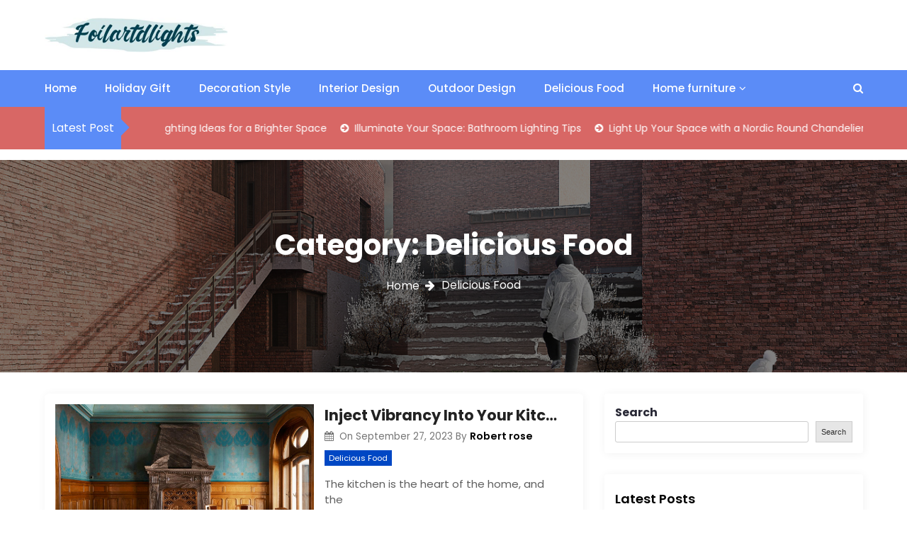

--- FILE ---
content_type: text/html; charset=UTF-8
request_url: https://www.foilartdlights.com/category/delicious-food/
body_size: 13482
content:
<!DOCTYPE html>
<html lang="en-US" prefix="og: https://ogp.me/ns#">

<head>
	<meta charset="UTF-8">
	<meta name="viewport" content="width=device-width, initial-scale=1">
	<meta name="Foilartdlights" content="width=device-width, initial-scale=1">
	<meta description="Best Content Sharing Site" content="width=device-width, initial-scale=1">
	<link rel="profile" href="https://gmpg.org/xfn/11">
	
<!-- Search Engine Optimization by Rank Math - https://s.rankmath.com/home -->
<title>Delicious Food - Foilartdlights</title>
<meta name="robots" content="index, follow, max-snippet:-1, max-video-preview:-1, max-image-preview:large"/>
<link rel="canonical" href="https://www.foilartdlights.com/category/delicious-food/" />
<link rel="next" href="https://www.foilartdlights.com/category/delicious-food/page/2/" />
<meta property="og:locale" content="en_US" />
<meta property="og:type" content="article" />
<meta property="og:title" content="Delicious Food - Foilartdlights" />
<meta property="og:url" content="https://www.foilartdlights.com/category/delicious-food/" />
<meta property="og:site_name" content="Foilartdlights" />
<meta name="twitter:card" content="summary_large_image" />
<meta name="twitter:title" content="Delicious Food - Foilartdlights" />
<meta name="twitter:label1" content="Posts" />
<meta name="twitter:data1" content="14" />
<script type="application/ld+json" class="rank-math-schema">{"@context":"https://schema.org","@graph":[{"@type":"Person","@id":"https://www.foilartdlights.com/#person","name":"My WordPress","image":{"@type":"ImageObject","@id":"https://www.foilartdlights.com/#logo","url":"https://www.foilartdlights.com/wp-content/uploads/2022/04/foilartdlights-150x134.jpg","contentUrl":"https://www.foilartdlights.com/wp-content/uploads/2022/04/foilartdlights-150x134.jpg","caption":"My WordPress","inLanguage":"en-US"}},{"@type":"WebSite","@id":"https://www.foilartdlights.com/#website","url":"https://www.foilartdlights.com","name":"My WordPress","publisher":{"@id":"https://www.foilartdlights.com/#person"},"inLanguage":"en-US"},{"@type":"CollectionPage","@id":"https://www.foilartdlights.com/category/delicious-food/#webpage","url":"https://www.foilartdlights.com/category/delicious-food/","name":"Delicious Food - Foilartdlights","isPartOf":{"@id":"https://www.foilartdlights.com/#website"},"inLanguage":"en-US"}]}</script>
<!-- /Rank Math WordPress SEO plugin -->

<link rel='dns-prefetch' href='//fonts.googleapis.com' />
<link rel="alternate" type="application/rss+xml" title="Foilartdlights &raquo; Feed" href="https://www.foilartdlights.com/feed/" />
<link rel="alternate" type="application/rss+xml" title="Foilartdlights &raquo; Comments Feed" href="https://www.foilartdlights.com/comments/feed/" />
<link rel="alternate" type="application/rss+xml" title="Foilartdlights &raquo; Delicious Food Category Feed" href="https://www.foilartdlights.com/category/delicious-food/feed/" />
<script type="text/javascript">
window._wpemojiSettings = {"baseUrl":"https:\/\/s.w.org\/images\/core\/emoji\/14.0.0\/72x72\/","ext":".png","svgUrl":"https:\/\/s.w.org\/images\/core\/emoji\/14.0.0\/svg\/","svgExt":".svg","source":{"concatemoji":"https:\/\/www.foilartdlights.com\/wp-includes\/js\/wp-emoji-release.min.js?ver=6.3.1"}};
/*! This file is auto-generated */
!function(i,n){var o,s,e;function c(e){try{var t={supportTests:e,timestamp:(new Date).valueOf()};sessionStorage.setItem(o,JSON.stringify(t))}catch(e){}}function p(e,t,n){e.clearRect(0,0,e.canvas.width,e.canvas.height),e.fillText(t,0,0);var t=new Uint32Array(e.getImageData(0,0,e.canvas.width,e.canvas.height).data),r=(e.clearRect(0,0,e.canvas.width,e.canvas.height),e.fillText(n,0,0),new Uint32Array(e.getImageData(0,0,e.canvas.width,e.canvas.height).data));return t.every(function(e,t){return e===r[t]})}function u(e,t,n){switch(t){case"flag":return n(e,"\ud83c\udff3\ufe0f\u200d\u26a7\ufe0f","\ud83c\udff3\ufe0f\u200b\u26a7\ufe0f")?!1:!n(e,"\ud83c\uddfa\ud83c\uddf3","\ud83c\uddfa\u200b\ud83c\uddf3")&&!n(e,"\ud83c\udff4\udb40\udc67\udb40\udc62\udb40\udc65\udb40\udc6e\udb40\udc67\udb40\udc7f","\ud83c\udff4\u200b\udb40\udc67\u200b\udb40\udc62\u200b\udb40\udc65\u200b\udb40\udc6e\u200b\udb40\udc67\u200b\udb40\udc7f");case"emoji":return!n(e,"\ud83e\udef1\ud83c\udffb\u200d\ud83e\udef2\ud83c\udfff","\ud83e\udef1\ud83c\udffb\u200b\ud83e\udef2\ud83c\udfff")}return!1}function f(e,t,n){var r="undefined"!=typeof WorkerGlobalScope&&self instanceof WorkerGlobalScope?new OffscreenCanvas(300,150):i.createElement("canvas"),a=r.getContext("2d",{willReadFrequently:!0}),o=(a.textBaseline="top",a.font="600 32px Arial",{});return e.forEach(function(e){o[e]=t(a,e,n)}),o}function t(e){var t=i.createElement("script");t.src=e,t.defer=!0,i.head.appendChild(t)}"undefined"!=typeof Promise&&(o="wpEmojiSettingsSupports",s=["flag","emoji"],n.supports={everything:!0,everythingExceptFlag:!0},e=new Promise(function(e){i.addEventListener("DOMContentLoaded",e,{once:!0})}),new Promise(function(t){var n=function(){try{var e=JSON.parse(sessionStorage.getItem(o));if("object"==typeof e&&"number"==typeof e.timestamp&&(new Date).valueOf()<e.timestamp+604800&&"object"==typeof e.supportTests)return e.supportTests}catch(e){}return null}();if(!n){if("undefined"!=typeof Worker&&"undefined"!=typeof OffscreenCanvas&&"undefined"!=typeof URL&&URL.createObjectURL&&"undefined"!=typeof Blob)try{var e="postMessage("+f.toString()+"("+[JSON.stringify(s),u.toString(),p.toString()].join(",")+"));",r=new Blob([e],{type:"text/javascript"}),a=new Worker(URL.createObjectURL(r),{name:"wpTestEmojiSupports"});return void(a.onmessage=function(e){c(n=e.data),a.terminate(),t(n)})}catch(e){}c(n=f(s,u,p))}t(n)}).then(function(e){for(var t in e)n.supports[t]=e[t],n.supports.everything=n.supports.everything&&n.supports[t],"flag"!==t&&(n.supports.everythingExceptFlag=n.supports.everythingExceptFlag&&n.supports[t]);n.supports.everythingExceptFlag=n.supports.everythingExceptFlag&&!n.supports.flag,n.DOMReady=!1,n.readyCallback=function(){n.DOMReady=!0}}).then(function(){return e}).then(function(){var e;n.supports.everything||(n.readyCallback(),(e=n.source||{}).concatemoji?t(e.concatemoji):e.wpemoji&&e.twemoji&&(t(e.twemoji),t(e.wpemoji)))}))}((window,document),window._wpemojiSettings);
</script>
<style type="text/css">
img.wp-smiley,
img.emoji {
	display: inline !important;
	border: none !important;
	box-shadow: none !important;
	height: 1em !important;
	width: 1em !important;
	margin: 0 0.07em !important;
	vertical-align: -0.1em !important;
	background: none !important;
	padding: 0 !important;
}
</style>
	<link rel='stylesheet' id='wp-block-library-css' href='https://www.foilartdlights.com/wp-includes/css/dist/block-library/style.min.css?ver=6.3.1' type='text/css' media='all' />
<style id='wp-block-library-inline-css' type='text/css'>
.has-text-align-justify{text-align:justify;}
</style>
<style id='wp-block-library-theme-inline-css' type='text/css'>
.wp-block-audio figcaption{color:#555;font-size:13px;text-align:center}.is-dark-theme .wp-block-audio figcaption{color:hsla(0,0%,100%,.65)}.wp-block-audio{margin:0 0 1em}.wp-block-code{border:1px solid #ccc;border-radius:4px;font-family:Menlo,Consolas,monaco,monospace;padding:.8em 1em}.wp-block-embed figcaption{color:#555;font-size:13px;text-align:center}.is-dark-theme .wp-block-embed figcaption{color:hsla(0,0%,100%,.65)}.wp-block-embed{margin:0 0 1em}.blocks-gallery-caption{color:#555;font-size:13px;text-align:center}.is-dark-theme .blocks-gallery-caption{color:hsla(0,0%,100%,.65)}.wp-block-image figcaption{color:#555;font-size:13px;text-align:center}.is-dark-theme .wp-block-image figcaption{color:hsla(0,0%,100%,.65)}.wp-block-image{margin:0 0 1em}.wp-block-pullquote{border-bottom:4px solid;border-top:4px solid;color:currentColor;margin-bottom:1.75em}.wp-block-pullquote cite,.wp-block-pullquote footer,.wp-block-pullquote__citation{color:currentColor;font-size:.8125em;font-style:normal;text-transform:uppercase}.wp-block-quote{border-left:.25em solid;margin:0 0 1.75em;padding-left:1em}.wp-block-quote cite,.wp-block-quote footer{color:currentColor;font-size:.8125em;font-style:normal;position:relative}.wp-block-quote.has-text-align-right{border-left:none;border-right:.25em solid;padding-left:0;padding-right:1em}.wp-block-quote.has-text-align-center{border:none;padding-left:0}.wp-block-quote.is-large,.wp-block-quote.is-style-large,.wp-block-quote.is-style-plain{border:none}.wp-block-search .wp-block-search__label{font-weight:700}.wp-block-search__button{border:1px solid #ccc;padding:.375em .625em}:where(.wp-block-group.has-background){padding:1.25em 2.375em}.wp-block-separator.has-css-opacity{opacity:.4}.wp-block-separator{border:none;border-bottom:2px solid;margin-left:auto;margin-right:auto}.wp-block-separator.has-alpha-channel-opacity{opacity:1}.wp-block-separator:not(.is-style-wide):not(.is-style-dots){width:100px}.wp-block-separator.has-background:not(.is-style-dots){border-bottom:none;height:1px}.wp-block-separator.has-background:not(.is-style-wide):not(.is-style-dots){height:2px}.wp-block-table{margin:0 0 1em}.wp-block-table td,.wp-block-table th{word-break:normal}.wp-block-table figcaption{color:#555;font-size:13px;text-align:center}.is-dark-theme .wp-block-table figcaption{color:hsla(0,0%,100%,.65)}.wp-block-video figcaption{color:#555;font-size:13px;text-align:center}.is-dark-theme .wp-block-video figcaption{color:hsla(0,0%,100%,.65)}.wp-block-video{margin:0 0 1em}.wp-block-template-part.has-background{margin-bottom:0;margin-top:0;padding:1.25em 2.375em}
</style>
<link rel='stylesheet' id='mediaelement-css' href='https://www.foilartdlights.com/wp-includes/js/mediaelement/mediaelementplayer-legacy.min.css?ver=4.2.17' type='text/css' media='all' />
<link rel='stylesheet' id='wp-mediaelement-css' href='https://www.foilartdlights.com/wp-includes/js/mediaelement/wp-mediaelement.min.css?ver=6.3.1' type='text/css' media='all' />
<style id='classic-theme-styles-inline-css' type='text/css'>
/*! This file is auto-generated */
.wp-block-button__link{color:#fff;background-color:#32373c;border-radius:9999px;box-shadow:none;text-decoration:none;padding:calc(.667em + 2px) calc(1.333em + 2px);font-size:1.125em}.wp-block-file__button{background:#32373c;color:#fff;text-decoration:none}
</style>
<style id='global-styles-inline-css' type='text/css'>
body{--wp--preset--color--black: #000000;--wp--preset--color--cyan-bluish-gray: #abb8c3;--wp--preset--color--white: #ffffff;--wp--preset--color--pale-pink: #f78da7;--wp--preset--color--vivid-red: #cf2e2e;--wp--preset--color--luminous-vivid-orange: #ff6900;--wp--preset--color--luminous-vivid-amber: #fcb900;--wp--preset--color--light-green-cyan: #7bdcb5;--wp--preset--color--vivid-green-cyan: #00d084;--wp--preset--color--pale-cyan-blue: #8ed1fc;--wp--preset--color--vivid-cyan-blue: #0693e3;--wp--preset--color--vivid-purple: #9b51e0;--wp--preset--gradient--vivid-cyan-blue-to-vivid-purple: linear-gradient(135deg,rgba(6,147,227,1) 0%,rgb(155,81,224) 100%);--wp--preset--gradient--light-green-cyan-to-vivid-green-cyan: linear-gradient(135deg,rgb(122,220,180) 0%,rgb(0,208,130) 100%);--wp--preset--gradient--luminous-vivid-amber-to-luminous-vivid-orange: linear-gradient(135deg,rgba(252,185,0,1) 0%,rgba(255,105,0,1) 100%);--wp--preset--gradient--luminous-vivid-orange-to-vivid-red: linear-gradient(135deg,rgba(255,105,0,1) 0%,rgb(207,46,46) 100%);--wp--preset--gradient--very-light-gray-to-cyan-bluish-gray: linear-gradient(135deg,rgb(238,238,238) 0%,rgb(169,184,195) 100%);--wp--preset--gradient--cool-to-warm-spectrum: linear-gradient(135deg,rgb(74,234,220) 0%,rgb(151,120,209) 20%,rgb(207,42,186) 40%,rgb(238,44,130) 60%,rgb(251,105,98) 80%,rgb(254,248,76) 100%);--wp--preset--gradient--blush-light-purple: linear-gradient(135deg,rgb(255,206,236) 0%,rgb(152,150,240) 100%);--wp--preset--gradient--blush-bordeaux: linear-gradient(135deg,rgb(254,205,165) 0%,rgb(254,45,45) 50%,rgb(107,0,62) 100%);--wp--preset--gradient--luminous-dusk: linear-gradient(135deg,rgb(255,203,112) 0%,rgb(199,81,192) 50%,rgb(65,88,208) 100%);--wp--preset--gradient--pale-ocean: linear-gradient(135deg,rgb(255,245,203) 0%,rgb(182,227,212) 50%,rgb(51,167,181) 100%);--wp--preset--gradient--electric-grass: linear-gradient(135deg,rgb(202,248,128) 0%,rgb(113,206,126) 100%);--wp--preset--gradient--midnight: linear-gradient(135deg,rgb(2,3,129) 0%,rgb(40,116,252) 100%);--wp--preset--font-size--small: 13px;--wp--preset--font-size--medium: 20px;--wp--preset--font-size--large: 36px;--wp--preset--font-size--x-large: 42px;--wp--preset--spacing--20: 0.44rem;--wp--preset--spacing--30: 0.67rem;--wp--preset--spacing--40: 1rem;--wp--preset--spacing--50: 1.5rem;--wp--preset--spacing--60: 2.25rem;--wp--preset--spacing--70: 3.38rem;--wp--preset--spacing--80: 5.06rem;--wp--preset--shadow--natural: 6px 6px 9px rgba(0, 0, 0, 0.2);--wp--preset--shadow--deep: 12px 12px 50px rgba(0, 0, 0, 0.4);--wp--preset--shadow--sharp: 6px 6px 0px rgba(0, 0, 0, 0.2);--wp--preset--shadow--outlined: 6px 6px 0px -3px rgba(255, 255, 255, 1), 6px 6px rgba(0, 0, 0, 1);--wp--preset--shadow--crisp: 6px 6px 0px rgba(0, 0, 0, 1);}:where(.is-layout-flex){gap: 0.5em;}:where(.is-layout-grid){gap: 0.5em;}body .is-layout-flow > .alignleft{float: left;margin-inline-start: 0;margin-inline-end: 2em;}body .is-layout-flow > .alignright{float: right;margin-inline-start: 2em;margin-inline-end: 0;}body .is-layout-flow > .aligncenter{margin-left: auto !important;margin-right: auto !important;}body .is-layout-constrained > .alignleft{float: left;margin-inline-start: 0;margin-inline-end: 2em;}body .is-layout-constrained > .alignright{float: right;margin-inline-start: 2em;margin-inline-end: 0;}body .is-layout-constrained > .aligncenter{margin-left: auto !important;margin-right: auto !important;}body .is-layout-constrained > :where(:not(.alignleft):not(.alignright):not(.alignfull)){max-width: var(--wp--style--global--content-size);margin-left: auto !important;margin-right: auto !important;}body .is-layout-constrained > .alignwide{max-width: var(--wp--style--global--wide-size);}body .is-layout-flex{display: flex;}body .is-layout-flex{flex-wrap: wrap;align-items: center;}body .is-layout-flex > *{margin: 0;}body .is-layout-grid{display: grid;}body .is-layout-grid > *{margin: 0;}:where(.wp-block-columns.is-layout-flex){gap: 2em;}:where(.wp-block-columns.is-layout-grid){gap: 2em;}:where(.wp-block-post-template.is-layout-flex){gap: 1.25em;}:where(.wp-block-post-template.is-layout-grid){gap: 1.25em;}.has-black-color{color: var(--wp--preset--color--black) !important;}.has-cyan-bluish-gray-color{color: var(--wp--preset--color--cyan-bluish-gray) !important;}.has-white-color{color: var(--wp--preset--color--white) !important;}.has-pale-pink-color{color: var(--wp--preset--color--pale-pink) !important;}.has-vivid-red-color{color: var(--wp--preset--color--vivid-red) !important;}.has-luminous-vivid-orange-color{color: var(--wp--preset--color--luminous-vivid-orange) !important;}.has-luminous-vivid-amber-color{color: var(--wp--preset--color--luminous-vivid-amber) !important;}.has-light-green-cyan-color{color: var(--wp--preset--color--light-green-cyan) !important;}.has-vivid-green-cyan-color{color: var(--wp--preset--color--vivid-green-cyan) !important;}.has-pale-cyan-blue-color{color: var(--wp--preset--color--pale-cyan-blue) !important;}.has-vivid-cyan-blue-color{color: var(--wp--preset--color--vivid-cyan-blue) !important;}.has-vivid-purple-color{color: var(--wp--preset--color--vivid-purple) !important;}.has-black-background-color{background-color: var(--wp--preset--color--black) !important;}.has-cyan-bluish-gray-background-color{background-color: var(--wp--preset--color--cyan-bluish-gray) !important;}.has-white-background-color{background-color: var(--wp--preset--color--white) !important;}.has-pale-pink-background-color{background-color: var(--wp--preset--color--pale-pink) !important;}.has-vivid-red-background-color{background-color: var(--wp--preset--color--vivid-red) !important;}.has-luminous-vivid-orange-background-color{background-color: var(--wp--preset--color--luminous-vivid-orange) !important;}.has-luminous-vivid-amber-background-color{background-color: var(--wp--preset--color--luminous-vivid-amber) !important;}.has-light-green-cyan-background-color{background-color: var(--wp--preset--color--light-green-cyan) !important;}.has-vivid-green-cyan-background-color{background-color: var(--wp--preset--color--vivid-green-cyan) !important;}.has-pale-cyan-blue-background-color{background-color: var(--wp--preset--color--pale-cyan-blue) !important;}.has-vivid-cyan-blue-background-color{background-color: var(--wp--preset--color--vivid-cyan-blue) !important;}.has-vivid-purple-background-color{background-color: var(--wp--preset--color--vivid-purple) !important;}.has-black-border-color{border-color: var(--wp--preset--color--black) !important;}.has-cyan-bluish-gray-border-color{border-color: var(--wp--preset--color--cyan-bluish-gray) !important;}.has-white-border-color{border-color: var(--wp--preset--color--white) !important;}.has-pale-pink-border-color{border-color: var(--wp--preset--color--pale-pink) !important;}.has-vivid-red-border-color{border-color: var(--wp--preset--color--vivid-red) !important;}.has-luminous-vivid-orange-border-color{border-color: var(--wp--preset--color--luminous-vivid-orange) !important;}.has-luminous-vivid-amber-border-color{border-color: var(--wp--preset--color--luminous-vivid-amber) !important;}.has-light-green-cyan-border-color{border-color: var(--wp--preset--color--light-green-cyan) !important;}.has-vivid-green-cyan-border-color{border-color: var(--wp--preset--color--vivid-green-cyan) !important;}.has-pale-cyan-blue-border-color{border-color: var(--wp--preset--color--pale-cyan-blue) !important;}.has-vivid-cyan-blue-border-color{border-color: var(--wp--preset--color--vivid-cyan-blue) !important;}.has-vivid-purple-border-color{border-color: var(--wp--preset--color--vivid-purple) !important;}.has-vivid-cyan-blue-to-vivid-purple-gradient-background{background: var(--wp--preset--gradient--vivid-cyan-blue-to-vivid-purple) !important;}.has-light-green-cyan-to-vivid-green-cyan-gradient-background{background: var(--wp--preset--gradient--light-green-cyan-to-vivid-green-cyan) !important;}.has-luminous-vivid-amber-to-luminous-vivid-orange-gradient-background{background: var(--wp--preset--gradient--luminous-vivid-amber-to-luminous-vivid-orange) !important;}.has-luminous-vivid-orange-to-vivid-red-gradient-background{background: var(--wp--preset--gradient--luminous-vivid-orange-to-vivid-red) !important;}.has-very-light-gray-to-cyan-bluish-gray-gradient-background{background: var(--wp--preset--gradient--very-light-gray-to-cyan-bluish-gray) !important;}.has-cool-to-warm-spectrum-gradient-background{background: var(--wp--preset--gradient--cool-to-warm-spectrum) !important;}.has-blush-light-purple-gradient-background{background: var(--wp--preset--gradient--blush-light-purple) !important;}.has-blush-bordeaux-gradient-background{background: var(--wp--preset--gradient--blush-bordeaux) !important;}.has-luminous-dusk-gradient-background{background: var(--wp--preset--gradient--luminous-dusk) !important;}.has-pale-ocean-gradient-background{background: var(--wp--preset--gradient--pale-ocean) !important;}.has-electric-grass-gradient-background{background: var(--wp--preset--gradient--electric-grass) !important;}.has-midnight-gradient-background{background: var(--wp--preset--gradient--midnight) !important;}.has-small-font-size{font-size: var(--wp--preset--font-size--small) !important;}.has-medium-font-size{font-size: var(--wp--preset--font-size--medium) !important;}.has-large-font-size{font-size: var(--wp--preset--font-size--large) !important;}.has-x-large-font-size{font-size: var(--wp--preset--font-size--x-large) !important;}
.wp-block-navigation a:where(:not(.wp-element-button)){color: inherit;}
:where(.wp-block-post-template.is-layout-flex){gap: 1.25em;}:where(.wp-block-post-template.is-layout-grid){gap: 1.25em;}
:where(.wp-block-columns.is-layout-flex){gap: 2em;}:where(.wp-block-columns.is-layout-grid){gap: 2em;}
.wp-block-pullquote{font-size: 1.5em;line-height: 1.6;}
</style>
<link rel='stylesheet' id='newslist-mag-css' href='https://www.foilartdlights.com/wp-content/themes/newslist/style.css?ver=1.0' type='text/css' media='all' />
<link rel='stylesheet' id='main-style-css' href='https://www.foilartdlights.com/wp-content/themes/newslist-mag/style.css' type='text/css' media='all' />
<link rel='stylesheet' id='bootstrap-css' href='https://www.foilartdlights.com/wp-content/themes/newslist/assets/css/vendor/bootstrap/bootstrap.css?ver=4.3.1' type='text/css' media='all' />
<link rel='stylesheet' id='font-awesome-css' href='https://www.foilartdlights.com/wp-content/themes/newslist/assets/css/vendor/font-awesome/css/font-awesome.css?ver=4.7.0' type='text/css' media='all' />
<link rel='stylesheet' id='google-font-css' href='//fonts.googleapis.com/css?family=Poppins:400,500,600,700,800' type='text/css' media='all' />
<link rel='stylesheet' id='block-style-css' href='https://www.foilartdlights.com/wp-content/themes/newslist/assets/css/blocks.css' type='text/css' media='all' />
<link rel='stylesheet' id='slick-style-css' href='https://www.foilartdlights.com/wp-content/themes/newslist/assets/css/vendor/slick.css' type='text/css' media='all' />
<link rel='stylesheet' id='theme-style-css' href='https://www.foilartdlights.com/wp-content/themes/newslist/assets/css/main.css' type='text/css' media='all' />
<link rel='stylesheet' id='jetpack_css-css' href='https://www.foilartdlights.com/wp-content/plugins/jetpack/css/jetpack.css?ver=11.2' type='text/css' media='all' />
<script type='text/javascript' src='https://www.foilartdlights.com/wp-includes/js/jquery/jquery.min.js?ver=3.7.0' id='jquery-core-js'></script>
<script type='text/javascript' src='https://www.foilartdlights.com/wp-includes/js/jquery/jquery-migrate.min.js?ver=3.4.1' id='jquery-migrate-js'></script>
<link rel="https://api.w.org/" href="https://www.foilartdlights.com/wp-json/" /><link rel="alternate" type="application/json" href="https://www.foilartdlights.com/wp-json/wp/v2/categories/7" /><link rel="EditURI" type="application/rsd+xml" title="RSD" href="https://www.foilartdlights.com/xmlrpc.php?rsd" />
<meta name="generator" content="WordPress 6.3.1" />
<style>img#wpstats{display:none}</style>
	<link rel="icon" href="https://www.foilartdlights.com/wp-content/uploads/2022/05/5105-e1652149794779-150x150.png" sizes="32x32" />
<link rel="icon" href="https://www.foilartdlights.com/wp-content/uploads/2022/05/5105-e1652149794779.png" sizes="192x192" />
<link rel="apple-touch-icon" href="https://www.foilartdlights.com/wp-content/uploads/2022/05/5105-e1652149794779.png" />
<meta name="msapplication-TileImage" content="https://www.foilartdlights.com/wp-content/uploads/2022/05/5105-e1652149794779.png" />
<style type="text/css" media="all" id="newslist-styles">
	.newlist-tag-wrapper{
background-color: #e5e5e5;}
.newslist-latest-post-wrapper, .newslist-latest-post-wrapper .newslist-latest-post-inner{
background-color: #d86765;}
body .newslist-latest-post-wrapper .newslist-latest-post-inner .newslist-latest-post-slider a{
color: #ffffff;}
body .newslist-latest-post-wrapper .newslist-latest-post-inner .newslist-latest-post-slider a:hover{
color: #000000;}
body .newslist-latest-post-wrapper{
margin-top: 0px;margin-bottom: 15px;margin-right: 0px;margin-left: 0px;}
.newslist-navigation-n-options, span.newsline-time,  .newslist-latest-post-wrapper .newslist-latest-post-inner 
			.newslist-latest-post, .newslist-latest-post-wrapper .newslist-latest-post-inner .newslist-latest-post .newslist-latest-post-title span:before,
			.newslist-header-wrapper .newslist-header-top .newslist-time-wrapper .newslist-digital-clock-wrapper span.newslist-time, 
			.newslist-social-menu ul a:before, .widget-area .widget h2.widget-title:before,
			.newslist-time-wrapper .newslist-digital-clock-wrapper span.newslist-time, .newslist-you-missed .newslist-you-missed-title h2,
			.slick-slider .newslist-arrow-prev, .slick-slider .newslist-arrow-next, .comment-respond .comment-form input[type="submit"], .newslist-navigation-n-options, span.newslist-time, .newslist-latest-post-wrapper .newslist-latest-post-inner .newslist-latest-post,
			.newslist-latest-post-wrapper .newslist-latest-post-inner .newslist-latest-post .newslist-latest-post-title span:before, 
			.newslist-header-wrapper .newslist-header-top .newslist-time-wrapper .newslist-digital-clock-wrapper span.newslist-time, 
			.newslist-social-menu ul a:before, .widget-area .widget h2.widget-title:before,
			.newslist-time-wrapper .newslist-digital-clock-wrapper span.newslist-time, .newslist-you-missed .newslist-you-missed-title h2,
			.slick-slider .newslist-arrow-prev, .slick-slider .newslist-arrow-next, 
			.comment-respond .comment-form input[type="submit, .newslist-btns-wrapper .newslist-woocommerce-cart .cart-icon span"], .newslist-main-menu > ul li ul, .newslist-main-menu div > ul li ul{
background-color: #5b8cf7;}
#infinite-handle span, .newslist-main-menu > ul li a, .newslist-main-menu div > ul li a, .newslist-btns-wrapper .newslist-woocommerce-cart .cart-icon{
color: #fff;}
a.cart-icon span{
background: #fff;}
.product-with-slider .newslist-arrow svg, .product-with-slider .newslist-arrow svg:hover{
fill: #5b8cf7;}
.newslist-post .entry-content-stat + a:hover, .newslist-bottom-header-wrapper .newslist-header-icons .newslist-search-icon, .pagination .nav-links > *, ul.wc-block-grid__products li.wc-block-grid__product del span.woocommerce-Price-amount.amount, .woocommerce ul.products li.product a.woocommerce-LoopProduct-link del span.woocommerce-Price-amount.amount, ul.wc-block-grid__products li.wc-block-grid__product del, .woocommerce ul.products li.product .star-rating, ul.wc-block-grid__products li.wc-block-grid__product .wc-block-grid__product-title a:hover, .single-product .product .entry-summary .product_meta > span a, .single-product .stars a, .single-product .star-rating span::before, .wc-block-grid__product-rating .wc-block-grid__product-rating__stars span:before, .single-product .product .entry-summary .star-rating span::before, .single-product .product .entry-summary a.woocommerce-review-link, .woocommerce .star-rating, .woocommerce del, li.wc-layered-nav-rating a, .woocommerce ul.products li.product-category.product h2 mark.count, a.cart-icon, a.cart-icon:visited{
color: #5b8cf7;}
.pagination .nav-links > *, .newslist-post.sticky, .newslist-you-missed .newslist-you-missed-title{
border-color: #5b8cf7;}
.pagination .nav-links > *, .newslist-post.sticky{
border-color: #5b8cf7;}
.newlist-tag-wrapper .newslist-tag-inner .newlist-tag-list li a, 
			.post .post-categories li a, .wp-block-tag-cloud a, 
			.newlist-tag-wrapper .newslist-tag-inner .newslist-tag .newlist-tag-list li a, .post-categories li a,
			.newslist-time-wrapper .newslist-digital-clock-wrapper span.newslist-time{
background-color: #0047c4;}
.newlist-tag-wrapper .newslist-tag-inner .newlist-tag-list li a:hover, 
			.newlist-tag-wrapper .newslist-tag-inner .newslist-tag .newlist-tag-list li a:hover, 
			.post-categories li a:hover, .slick-slider .newslist-arrow-prev:hover svg, .slick-slider .newslist-arrow-next:hover, 
			.newslist-time-wrapper .newslist-digital-clock-wrapper span.newslist-time:hover, .wp-block-tag-cloud a:hover{
background-color: #0047c4;}
.newlist-tag-wrapper .newslist-tag-inner .newlist-tag-list li a, 
			.post .post-categories li a, .wp-block-tag-cloud a, 
			.newlist-tag-wrapper .newslist-tag-inner .newslist-tag .newlist-tag-list li a, .post-categories li a, 
			.newslist-time-wrapper .newslist-digital-clock-wrapper span.newslist-time{
color: #ffffff;}
.site-branding .site-title, .site-branding .site-description, .site-title a{
font-family: Poppins, sans-serif;}
body{
font-family: Poppins, sans-serif;}
h1, h2, h3, h4, h5, h6, h1 a, h2 a, h3 a, h4 a, h5 a, h6 a{
font-family: Poppins, sans-serif;}
body, body p, body div, .woocommerce-Tabs-panel, div#tab-description, .woocommerce-tabs.wc-tabs-wrapper{
color: #5f5f5f;}
.newslist-main-menu > ul > li > a, .newslist-search-icons, .newslist-search-icons:visited, .newslist-btns-wrapper .newslist-woocommerce-cart .cart-icon i{
color: #fff;}
body a, body a:visited, .newslist-post .post-title a, 
			.newslist-latest-post-wrapper .newslist-latest-post-inner .newslist-latest-post-slider a{
color: #222222;}
body a:hover, .newslist-post .post-title a:hover,  .site-branding .site-title a:hover, 
			.post-content-wrap p > a:hover, .newslist-post .newslist-comments a:hover, 
			.footer-bottom-section .credit-link a:hover, .footer-widget ul li a:hover, .footer-widget a:hover,
			.wrap-breadcrumb ul li a:hover, .wrap-breadcrumb ul li a span:hover, #secondary .widget a:hover,
			#secondary .widget ul li a:hover, .newslist-latest-post-wrapper .newslist-latest-post-inner .newslist-latest-post-slider a:hover,
			.wp-block-tag-cloud a:hover, .post-navigation .nav-links > div a:hover span, body a:hover, .newslist-btns-wrapper .newslist-woocommerce-cart .cart-icon i:hover{
color: #dd8d8d;}
#secondary .widget-title, .sidebar-order aside section h2{
color: #000000;}
#secondary .widget, #secondary .widget a, #secondary .widget ul li a, .wp-block-calendar table caption, .wp-block-calendar table tbody{
color: #282835;}
.footer-widget .widget-title, .footer-widget .footer-widget-wrapper section .widget-title,
			.footer-widget .footer-widget-wrapper section h2{
color: #fff;}
.footer-top-section{
background-color: #28292a;}
.footer-bottom-section{
background-color: #0c0808;}
.footer-widget, .footer-widget p, .footer-widget span, .footer-widget ul li a,  
			#calendar_wrap #wp-calendar th, #calendar_wrap td, #calendar_wrap caption, #calendar_wrap td a, 
			.footer-widget ul li, .footer-widget .footer-widget-wrapper section p, .footer-top-section .wp-block-calendar table caption, .footer-top-section .wp-block-calendar table tbody{
color: #a8a8a8;}
.footer-bottom-section span, .footer-bottom-section .credit-link{
color: #ffffff;}
.newslist-inner-banner-wrapper:after{
background-color: rgba(0, 0, 0, 0.49);}
.newslist-inner-banner-wrapper .newslist-inner-banner .entry-title{
color: #ffffff;}
.wrap-breadcrumb ul.trail-items li a:after{
content: "\f061";}
.wrap-breadcrumb ul li a, .wrap-breadcrumb ul li span, .taxonomy-description p{
color: #ffffff;}
body, .footer-bottom-section a, .footer-bottom-section span{
font-size: 15px;}
.newslist-post .post-title a{
font-size: 21px;}
.newslist-main-menu > ul > li > a{
font-size: 15px;}
.footer-widget .widget-title, #secondary .widget-title{
font-size: 18px;}
.footer-widget, .footer-widget p, .footer-widget span, .footer-widget ul li a, #secondary, #secondary li , #secondary li a, #secondary p {
font-size: 16px;}
.newslist-inner-banner-wrapper .newslist-inner-banner .entry-title{
font-size: 40px;}
.newslist-inner-banner-wrapper{
min-height: 300px;}
.wrap-breadcrumb ul li a, .wrap-breadcrumb ul li span, .wrap-breadcrumb ul.trail-items li a:after{
font-size: 16px;}
.site-branding .site-title{
font-size: 23px;}
.site-branding .site-description{
font-size: 14px;}
.site-branding img{
max-width: 258px !important;}
.container{
max-width: 1185px !important;}
.site-title, .site-description{
position: absolute;clip: rect( 1px, 1px, 1px, 1px );}
@media ( max-width: 992px ) {
		body .newslist-latest-post-wrapper{
margin-top: 0px;margin-bottom: 15px;margin-right: 0px;margin-left: 0px;}
body, .footer-bottom-section a, .footer-bottom-section span{
font-size: 15px;}
.newslist-post .post-title a{
font-size: 21px;}
.newslist-main-menu > ul > li > a{
font-size: 15px;}
.footer-widget .widget-title, #secondary .widget-title{
font-size: 18px;}
.footer-widget, .footer-widget p, .footer-widget span, .footer-widget ul li a, #secondary, #secondary li , #secondary li a, #secondary p {
font-size: 16px;}
.newslist-inner-banner-wrapper .newslist-inner-banner .entry-title{
font-size: 32px;}
.newslist-inner-banner-wrapper{
min-height: 300px;}
.wrap-breadcrumb ul li a, .wrap-breadcrumb ul li span, .wrap-breadcrumb ul.trail-items li a:after{
font-size: 16px;}
.site-branding .site-title{
font-size: 22px;}
.site-branding .site-description{
font-size: 14px;}
.site-branding img{
max-width: 200px !important;}
	}

	@media ( max-width: 767px ) {
		body .newslist-latest-post-wrapper{
margin-top: 0px;margin-bottom: 15px;margin-right: 0px;margin-left: 0px;}
body, .footer-bottom-section a, .footer-bottom-section span{
font-size: 15px;}
.newslist-post .post-title a{
font-size: 21px;}
.newslist-main-menu > ul > li > a{
font-size: 15px;}
.footer-widget .widget-title, #secondary .widget-title{
font-size: 18px;}
.footer-widget, .footer-widget p, .footer-widget span, .footer-widget ul li a, #secondary, #secondary li , #secondary li a, #secondary p {
font-size: 16px;}
.newslist-inner-banner-wrapper .newslist-inner-banner .entry-title{
font-size: 32px;}
.newslist-inner-banner-wrapper{
min-height: 300px;}
.wrap-breadcrumb ul li a, .wrap-breadcrumb ul li span, .wrap-breadcrumb ul.trail-items li a:after{
font-size: 16px;}
.site-branding .site-title{
font-size: 22px;}
.site-branding .site-description{
font-size: 14px;}
.site-branding img{
max-width: 200px !important;}
	}
</style>
</head>

<body itemtype='https://schema.org/Blog' itemscope='itemscope' class="archive category category-delicious-food category-7 wp-custom-logo newslist-right-sidebar newslist-post-one">
					<a class="skip-link screen-reader-text" href="#content">
				Skip to content			</a>
						<header id="masthead" itemtype='https://schema.org/WPHeader' itemscope='itemscope' role='banner'  class="newslist-site-header">
			<div class="newslist-header-wrapper">
	<div class="container">
		<section class="newslist-header-top image-both-side">
			
			<div class="site-branding">
				<div>
					<a href="https://www.foilartdlights.com/" class="custom-logo-link" rel="home"><img width="512" height="98" src="https://www.foilartdlights.com/wp-content/uploads/2022/04/foilartdlights-e1648796176415.jpg" class="custom-logo" alt="Foilartdlights" decoding="async" fetchpriority="high" /></a>					<div>
													<p class="site-title"><a href="https://www.foilartdlights.com/" rel="home">Foilartdlights</a></p>
														<p class="site-description">Best Content Sharing Site</p>
											</div>
				</div>
			</div>

					</section>
	</div>
</div>
<div class="newslist-navigation-n-options">
	<div class="container">
		<div class="newslist-header-bottom">
			<div class="newslist-navigation-n-options">
				<nav class="newslist-main-menu" id="site-navigation">
					<ul id="primary-menu" class="navigation clearfix"><li id="menu-item-205" class="menu-item menu-item-type-custom menu-item-object-custom menu-item-home menu-item-205"><a href="https://www.foilartdlights.com">Home</a></li>
<li id="menu-item-8" class="menu-item menu-item-type-taxonomy menu-item-object-category menu-item-8"><a href="https://www.foilartdlights.com/category/holiday-gift/">Holiday Gift</a></li>
<li id="menu-item-9" class="menu-item menu-item-type-taxonomy menu-item-object-category menu-item-9"><a href="https://www.foilartdlights.com/category/decoration-style/">Decoration Style</a></li>
<li id="menu-item-11" class="menu-item menu-item-type-taxonomy menu-item-object-category menu-item-11"><a href="https://www.foilartdlights.com/category/interior-design/">Interior Design</a></li>
<li id="menu-item-12" class="menu-item menu-item-type-taxonomy menu-item-object-category menu-item-12"><a href="https://www.foilartdlights.com/category/outdoor-design/">Outdoor Design</a></li>
<li id="menu-item-13" class="menu-item menu-item-type-taxonomy menu-item-object-category current-menu-item menu-item-13 active"><a href="https://www.foilartdlights.com/category/delicious-food/" aria-current="page">Delicious Food</a></li>
<li id="menu-item-14" class="menu-item menu-item-type-taxonomy menu-item-object-category menu-item-has-children menu-item-14"><a href="https://www.foilartdlights.com/category/home-furniture/">Home furniture</a>
<ul class="sub-menu">
	<li id="menu-item-10" class="menu-item menu-item-type-taxonomy menu-item-object-category menu-item-10"><a href="https://www.foilartdlights.com/category/lamp-purchase/">Lamp Purchase</a></li>
</ul>
</li>
</ul>				</nav>
			</div>
			<div class="newslist-header-right">	
				<div class="newslist-header-social">
					<div class="newslist-social-link-header newslist-social-menu">
											</div>
				</div>
				<div class="newslist-btns-wrapper">			
					        <div class="newslist-header-icons">
            <a href="#" class="newslist-search-icons newslist-toggle-search">
                <i class="fa fa-search"></i>
            </a>
        </div>
            <button class="menu-toggler" id="menu-icon">
            <span></span>
            <span></span>
            <span></span>
            <span></span>
            <span class="screen-reader-text"> Menu Icon</span>
        </button>
    				</div> 
				<div class="newslist-header-search">
					<button class="circular-focus screen-reader-text" data-goto=".newslist-header-search .newslist-toggle-search">
					<span class="screen-reader-text">  </span>
						Circular focus					</button>
					<form role="search" method="get" class="search-form" action="https://www.foilartdlights.com/">
	<label>
		<span class="screen-reader-text">Search for:</span>
		<input type="search" class="search-field" placeholder="Search..." value="" name="s" />
	</label>
	<button type="submit" class="search-submit">
		<span class="screen-reader-text">
			Search		</span>
		<i class="fa fa-search"></i>
	</button>
</form>					<button type="button" class="close newslist-toggle-search">
						<i class="fa fa-times" aria-hidden="true"></i>
					</button>
					<button class="circular-focus screen-reader-text" data-goto=".newslist-header-search .search-field">
						Circular focus					</button>
				</div>
			<div>	
		</div>
	</div>
</div>
			</header>
		<section class = "newslist-latest-post-wrapper">
    <div class="container">
        <div class="newslist-latest-post-inner">
            <div class="newslist-latest-post">
                <h2 class="newslist-latest-post-title">
                    Latest Post                    <span></span>
                </h2>
            </div>
            <div class="newslist-latest-post-slider">
                                                        <a href="https://www.foilartdlights.com/2026/01/18/brilliant-kitchen-lighting-ideas-for-a-brighter-space/">
                        Brilliant Kitchen Lighting Ideas for a Brighter Space</a>
                                            <a href="https://www.foilartdlights.com/2026/01/11/illuminate-your-space-bathroom-lighting-tips/">
                        Illuminate Your Space: Bathroom Lighting Tips</a>
                                            <a href="https://www.foilartdlights.com/2025/12/16/light-up-your-space-with-a-nordic-round-chandelier/">
                        Light Up Your Space with a Nordic Round Chandelier</a>
                                            <a href="https://www.foilartdlights.com/2025/12/09/illuminate-your-space-with-a-nordic-six-light-chandelier/">
                        Illuminate Your Space with a Nordic Six-Light Chandelier</a>
                                            <a href="https://www.foilartdlights.com/2025/11/17/modern-matte-black-wall-lamp-perfect-for-bathroom/">
                        Modern Matte Black Wall Lamp: Perfect for Bathroom</a>
                                            <a href="https://www.foilartdlights.com/2025/11/10/reviving-elegance-retro-striped-glass-chandelier/">
                        Reviving Elegance: Retro Striped Glass Chandelier</a>
                                    		
            </div>
        </div>
    </div>
</section><div class="banner-content-center banner-background-scroll newslist-inner-banner-wrapper" style="background-image: url( https://www.foilartdlights.com/wp-content/uploads/2022/04/0cb8658a.jpg )">
	<div class="container">
					<div class="newslist-inner-banner">
				<header class="entry-header">
					<h2 class="entry-title">Category: <span>Delicious Food</span></h2>				</header><!-- .entry-header -->
			</div>
							<div id="newslist-breadcrumb" class="wrapper wrap-breadcrumb">
					<div role="navigation" aria-label="Breadcrumbs" class="breadcrumb-trail breadcrumbs"><ul class="trail-items"><li class="trail-item trail-begin"><a href="https://www.foilartdlights.com" rel="home"><span>Home</span></a></li><li class="trail-item trail-end"><span>Delicious Food</span></li></ul></div>				</div><!-- #breadcrumb -->
				</div>
</div><section class="site-content">
<div class="container" id="content">
	<div class="row">
		<div class="col-md-8 col-lg-8 content-order">
			<div id="primary" class="content-area">
				<main id="main" class="site-main ">
									<div class="row" id="load-more">
													<div class="col-md-12">
								<article itemtype='https://schema.org/CreativeWork' itemscope='itemscope' id="post-2409" class="newslist-post post-2409 post type-post status-publish format-standard has-post-thumbnail hentry category-delicious-food">
	<div class="newslist-post-inner-box">
					<div class="newslist-post-image"> 
				<a href="https://www.foilartdlights.com/2023/09/27/inject-vibrancy-into-your-kitchen-with-coloured-pendant-lights/">
					<div class="image-full post-image" style="background-image: url( 'https://www.foilartdlights.com/wp-content/uploads/2023/09/atelier-spillmann-la-chaux-de-fonds_2000-65.jpg' ) , url( 'https://www.foilartdlights.com/wp-content/themes/newslist/assets/img/default-image.jpg' )">
														</div>
				</a>
			</div>
				<div class="post-content-wrap">
						<h2 class="post-title">
									<a href="https://www.foilartdlights.com/2023/09/27/inject-vibrancy-into-your-kitchen-with-coloured-pendant-lights/">
						Inject Vibrancy Into Your Kitchen with Coloured Pendant Lights					</a>
							</h2>
					
			<div class="entry-meta 
			">
			<div class="author-image">
						<a class="url fn n" href="https://www.foilartdlights.com/author/chloe/">
								<img src="https://secure.gravatar.com/avatar/e2003ec88b791fa240ac8b0b05d8d164?s=40&amp;d=mm&amp;r=g">
						</a>
					</div>							<div class="author-info">
					<span class="posted-on">
						On 
						<a href="https://www.foilartdlights.com/2023/09/27/" rel="bookmark">
							<time class="entry-date published" datetime="2023-09-27T18:17:44+00:00">September 27, 2023</time>
						</a>
					</span><span class="author-text">
						By 
					</span>
					<a class="url fn n" href="https://www.foilartdlights.com/author/chloe/"
						<span class="author ">
							Robert rose
						</span>
					</a>				</div>
					</div>
							<ul class="post-categories">
															<li>
									<a href="https://www.foilartdlights.com/category/delicious-food/" >
										Delicious Food									</a>
								</li>
													</ul>					
					<p>The kitchen is the heart of the home, and the<a href="https://www.foilartdlights.com/2023/09/27/inject-vibrancy-into-your-kitchen-with-coloured-pendant-lights/">Read More<i class="fa fa-long-arrow-right" aria-hidden="true"></i></a></p>
		</div>
	</div>
</article>							</div>
													<div class="col-md-12">
								<article itemtype='https://schema.org/CreativeWork' itemscope='itemscope' id="post-2518" class="newslist-post post-2518 post type-post status-publish format-standard has-post-thumbnail hentry category-delicious-food">
	<div class="newslist-post-inner-box">
					<div class="newslist-post-image"> 
				<a href="https://www.foilartdlights.com/2023/09/22/modern-glamour-art-deco-kitchen-light-fixtures/">
					<div class="image-full post-image" style="background-image: url( 'https://www.foilartdlights.com/wp-content/uploads/2023/09/beige-cotton-table-lamp-by-foziq-beige-cotton-table-lamp-by-foziq-ewenfx-3.jpg' ) , url( 'https://www.foilartdlights.com/wp-content/themes/newslist/assets/img/default-image.jpg' )">
														</div>
				</a>
			</div>
				<div class="post-content-wrap">
						<h2 class="post-title">
									<a href="https://www.foilartdlights.com/2023/09/22/modern-glamour-art-deco-kitchen-light-fixtures/">
						Modern Glamour: Art Deco Kitchen Light Fixtures					</a>
							</h2>
					
			<div class="entry-meta 
			">
			<div class="author-image">
						<a class="url fn n" href="https://www.foilartdlights.com/author/chloe/">
								<img src="https://secure.gravatar.com/avatar/e2003ec88b791fa240ac8b0b05d8d164?s=40&amp;d=mm&amp;r=g">
						</a>
					</div>							<div class="author-info">
					<span class="posted-on">
						On 
						<a href="https://www.foilartdlights.com/2023/09/22/" rel="bookmark">
							<time class="entry-date published" datetime="2023-09-22T22:40:36+00:00">September 22, 2023</time>
						</a>
					</span><span class="author-text">
						By 
					</span>
					<a class="url fn n" href="https://www.foilartdlights.com/author/chloe/"
						<span class="author ">
							Robert rose
						</span>
					</a>				</div>
					</div>
							<ul class="post-categories">
															<li>
									<a href="https://www.foilartdlights.com/category/delicious-food/" >
										Delicious Food									</a>
								</li>
													</ul>					
					<p>If you&#8217;re looking to add some glamour and style to<a href="https://www.foilartdlights.com/2023/09/22/modern-glamour-art-deco-kitchen-light-fixtures/">Read More<i class="fa fa-long-arrow-right" aria-hidden="true"></i></a></p>
		</div>
	</div>
</article>							</div>
													<div class="col-md-12">
								<article itemtype='https://schema.org/CreativeWork' itemscope='itemscope' id="post-3536" class="newslist-post post-3536 post type-post status-publish format-standard has-post-thumbnail hentry category-delicious-food">
	<div class="newslist-post-inner-box">
					<div class="newslist-post-image"> 
				<a href="https://www.foilartdlights.com/2023/09/19/chinese-lanterns-turn-white-symbolic-significance-and-the-fascinating-evolution-of-a-cultural-icon/">
					<div class="image-full post-image" style="background-image: url( 'https://www.foilartdlights.com/wp-content/uploads/2023/09/blanc-noir-hairdressing-63.jpg' ) , url( 'https://www.foilartdlights.com/wp-content/themes/newslist/assets/img/default-image.jpg' )">
														</div>
				</a>
			</div>
				<div class="post-content-wrap">
						<h2 class="post-title">
									<a href="https://www.foilartdlights.com/2023/09/19/chinese-lanterns-turn-white-symbolic-significance-and-the-fascinating-evolution-of-a-cultural-icon/">
						Chinese Lanterns Turn White: Symbolic Significance and the Fascinating Evolution of a Cultural Icon					</a>
							</h2>
					
			<div class="entry-meta 
			">
			<div class="author-image">
						<a class="url fn n" href="https://www.foilartdlights.com/author/chloe/">
								<img src="https://secure.gravatar.com/avatar/e2003ec88b791fa240ac8b0b05d8d164?s=40&amp;d=mm&amp;r=g">
						</a>
					</div>							<div class="author-info">
					<span class="posted-on">
						On 
						<a href="https://www.foilartdlights.com/2023/09/19/" rel="bookmark">
							<time class="entry-date published" datetime="2023-09-19T18:46:49+00:00">September 19, 2023</time>
						</a>
					</span><span class="author-text">
						By 
					</span>
					<a class="url fn n" href="https://www.foilartdlights.com/author/chloe/"
						<span class="author ">
							Robert rose
						</span>
					</a>				</div>
					</div>
							<ul class="post-categories">
															<li>
									<a href="https://www.foilartdlights.com/category/delicious-food/" >
										Delicious Food									</a>
								</li>
													</ul>					
					<p>The History of Chinese Lanterns Chinese lanterns have a long<a href="https://www.foilartdlights.com/2023/09/19/chinese-lanterns-turn-white-symbolic-significance-and-the-fascinating-evolution-of-a-cultural-icon/">Read More<i class="fa fa-long-arrow-right" aria-hidden="true"></i></a></p>
		</div>
	</div>
</article>							</div>
													<div class="col-md-12">
								<article itemtype='https://schema.org/CreativeWork' itemscope='itemscope' id="post-2454" class="newslist-post post-2454 post type-post status-publish format-standard has-post-thumbnail hentry category-delicious-food">
	<div class="newslist-post-inner-box">
					<div class="newslist-post-image"> 
				<a href="https://www.foilartdlights.com/2023/09/09/sparkling-elegance-exploring-the-beauty-of-crystal-lamp-shades/">
					<div class="image-full post-image" style="background-image: url( 'https://www.foilartdlights.com/wp-content/uploads/2023/09/canape-orange-la-redoute-40.jpg' ) , url( 'https://www.foilartdlights.com/wp-content/themes/newslist/assets/img/default-image.jpg' )">
														</div>
				</a>
			</div>
				<div class="post-content-wrap">
						<h2 class="post-title">
									<a href="https://www.foilartdlights.com/2023/09/09/sparkling-elegance-exploring-the-beauty-of-crystal-lamp-shades/">
						Sparkling Elegance: Exploring the Beauty of Crystal Lamp Shades					</a>
							</h2>
					
			<div class="entry-meta 
			">
			<div class="author-image">
						<a class="url fn n" href="https://www.foilartdlights.com/author/chloe/">
								<img src="https://secure.gravatar.com/avatar/e2003ec88b791fa240ac8b0b05d8d164?s=40&amp;d=mm&amp;r=g">
						</a>
					</div>							<div class="author-info">
					<span class="posted-on">
						On 
						<a href="https://www.foilartdlights.com/2023/09/09/" rel="bookmark">
							<time class="entry-date published" datetime="2023-09-09T20:08:35+00:00">September 9, 2023</time>
						</a>
					</span><span class="author-text">
						By 
					</span>
					<a class="url fn n" href="https://www.foilartdlights.com/author/chloe/"
						<span class="author ">
							Robert rose
						</span>
					</a>				</div>
					</div>
							<ul class="post-categories">
															<li>
									<a href="https://www.foilartdlights.com/category/delicious-food/" >
										Delicious Food									</a>
								</li>
													</ul>					
					<p>Crystal lamp shades have been a popular choice for lighting<a href="https://www.foilartdlights.com/2023/09/09/sparkling-elegance-exploring-the-beauty-of-crystal-lamp-shades/">Read More<i class="fa fa-long-arrow-right" aria-hidden="true"></i></a></p>
		</div>
	</div>
</article>							</div>
													<div class="col-md-12">
								<article itemtype='https://schema.org/CreativeWork' itemscope='itemscope' id="post-3343" class="newslist-post post-3343 post type-post status-publish format-standard has-post-thumbnail hentry category-delicious-food">
	<div class="newslist-post-inner-box">
					<div class="newslist-post-image"> 
				<a href="https://www.foilartdlights.com/2023/09/09/adding-elegance-to-any-room-with-a-marble-table-lamp/">
					<div class="image-full post-image" style="background-image: url( 'https://www.foilartdlights.com/wp-content/uploads/2023/09/canape-vert-shopping-la-redoute-madame-decore-5.jpg' ) , url( 'https://www.foilartdlights.com/wp-content/themes/newslist/assets/img/default-image.jpg' )">
														</div>
				</a>
			</div>
				<div class="post-content-wrap">
						<h2 class="post-title">
									<a href="https://www.foilartdlights.com/2023/09/09/adding-elegance-to-any-room-with-a-marble-table-lamp/">
						Adding Elegance to Any Room with a Marble Table Lamp					</a>
							</h2>
					
			<div class="entry-meta 
			">
			<div class="author-image">
						<a class="url fn n" href="https://www.foilartdlights.com/author/chloe/">
								<img src="https://secure.gravatar.com/avatar/e2003ec88b791fa240ac8b0b05d8d164?s=40&amp;d=mm&amp;r=g">
						</a>
					</div>							<div class="author-info">
					<span class="posted-on">
						On 
						<a href="https://www.foilartdlights.com/2023/09/09/" rel="bookmark">
							<time class="entry-date published" datetime="2023-09-09T07:52:21+00:00">September 9, 2023</time>
						</a>
					</span><span class="author-text">
						By 
					</span>
					<a class="url fn n" href="https://www.foilartdlights.com/author/chloe/"
						<span class="author ">
							Robert rose
						</span>
					</a>				</div>
					</div>
							<ul class="post-categories">
															<li>
									<a href="https://www.foilartdlights.com/category/delicious-food/" >
										Delicious Food									</a>
								</li>
													</ul>					
					<p>When it comes to interior design, lighting plays a crucial<a href="https://www.foilartdlights.com/2023/09/09/adding-elegance-to-any-room-with-a-marble-table-lamp/">Read More<i class="fa fa-long-arrow-right" aria-hidden="true"></i></a></p>
		</div>
	</div>
</article>							</div>
													<div class="col-md-12">
								<article itemtype='https://schema.org/CreativeWork' itemscope='itemscope' id="post-3417" class="newslist-post post-3417 post type-post status-publish format-standard has-post-thumbnail hentry category-delicious-food">
	<div class="newslist-post-inner-box">
					<div class="newslist-post-image"> 
				<a href="https://www.foilartdlights.com/2023/09/06/revolutionize-your-lighting-with-usb-c-ring-light-the-future-of-illumination/">
					<div class="image-full post-image" style="background-image: url( 'https://www.foilartdlights.com/wp-content/uploads/2023/09/Chaise-de-relaxation-en-velours-pour-salon-Design-moderne-INS-chaise-de-salle-manger-de-luxe.jpg_Q90-56.jpg' ) , url( 'https://www.foilartdlights.com/wp-content/themes/newslist/assets/img/default-image.jpg' )">
														</div>
				</a>
			</div>
				<div class="post-content-wrap">
						<h2 class="post-title">
									<a href="https://www.foilartdlights.com/2023/09/06/revolutionize-your-lighting-with-usb-c-ring-light-the-future-of-illumination/">
						Revolutionize Your Lighting with USB-C Ring Light: The Future of Illumination					</a>
							</h2>
					
			<div class="entry-meta 
			">
			<div class="author-image">
						<a class="url fn n" href="https://www.foilartdlights.com/author/chloe/">
								<img src="https://secure.gravatar.com/avatar/e2003ec88b791fa240ac8b0b05d8d164?s=40&amp;d=mm&amp;r=g">
						</a>
					</div>							<div class="author-info">
					<span class="posted-on">
						On 
						<a href="https://www.foilartdlights.com/2023/09/06/" rel="bookmark">
							<time class="entry-date published" datetime="2023-09-06T10:58:54+00:00">September 6, 2023</time>
						</a>
					</span><span class="author-text">
						By 
					</span>
					<a class="url fn n" href="https://www.foilartdlights.com/author/chloe/"
						<span class="author ">
							Robert rose
						</span>
					</a>				</div>
					</div>
							<ul class="post-categories">
															<li>
									<a href="https://www.foilartdlights.com/category/delicious-food/" >
										Delicious Food									</a>
								</li>
													</ul>					
					<p>Lighting plays an important role in photography and videography. It<a href="https://www.foilartdlights.com/2023/09/06/revolutionize-your-lighting-with-usb-c-ring-light-the-future-of-illumination/">Read More<i class="fa fa-long-arrow-right" aria-hidden="true"></i></a></p>
		</div>
	</div>
</article>							</div>
													<div class="col-md-12">
								<article itemtype='https://schema.org/CreativeWork' itemscope='itemscope' id="post-3351" class="newslist-post post-3351 post type-post status-publish format-standard has-post-thumbnail hentry category-delicious-food">
	<div class="newslist-post-inner-box">
					<div class="newslist-post-image"> 
				<a href="https://www.foilartdlights.com/2023/09/05/revolutionizing-home-lighting-with-usb-rechargeable-wall-lights/">
					<div class="image-full post-image" style="background-image: url( 'https://www.foilartdlights.com/wp-content/uploads/2023/09/chaise-de-salle-a-manger-design-en-simili-cuir-marron-feston-26.jpg' ) , url( 'https://www.foilartdlights.com/wp-content/themes/newslist/assets/img/default-image.jpg' )">
														</div>
				</a>
			</div>
				<div class="post-content-wrap">
						<h2 class="post-title">
									<a href="https://www.foilartdlights.com/2023/09/05/revolutionizing-home-lighting-with-usb-rechargeable-wall-lights/">
						Revolutionizing Home Lighting with USB Rechargeable Wall Lights					</a>
							</h2>
					
			<div class="entry-meta 
			">
			<div class="author-image">
						<a class="url fn n" href="https://www.foilartdlights.com/author/chloe/">
								<img src="https://secure.gravatar.com/avatar/e2003ec88b791fa240ac8b0b05d8d164?s=40&amp;d=mm&amp;r=g">
						</a>
					</div>							<div class="author-info">
					<span class="posted-on">
						On 
						<a href="https://www.foilartdlights.com/2023/09/05/" rel="bookmark">
							<time class="entry-date published" datetime="2023-09-05T08:09:16+00:00">September 5, 2023</time>
						</a>
					</span><span class="author-text">
						By 
					</span>
					<a class="url fn n" href="https://www.foilartdlights.com/author/chloe/"
						<span class="author ">
							Robert rose
						</span>
					</a>				</div>
					</div>
							<ul class="post-categories">
															<li>
									<a href="https://www.foilartdlights.com/category/delicious-food/" >
										Delicious Food									</a>
								</li>
													</ul>					
					<p>The Advantages of USB Rechargeable Wall Lights Looking to add<a href="https://www.foilartdlights.com/2023/09/05/revolutionizing-home-lighting-with-usb-rechargeable-wall-lights/">Read More<i class="fa fa-long-arrow-right" aria-hidden="true"></i></a></p>
		</div>
	</div>
</article>							</div>
													<div class="col-md-12">
								<article itemtype='https://schema.org/CreativeWork' itemscope='itemscope' id="post-3259" class="newslist-post post-3259 post type-post status-publish format-standard has-post-thumbnail hentry category-delicious-food">
	<div class="newslist-post-inner-box">
					<div class="newslist-post-image"> 
				<a href="https://www.foilartdlights.com/2023/09/01/the-versatile-white-mushroom-a-nutritious-addition-to-every-meal/">
					<div class="image-full post-image" style="background-image: url( 'https://www.foilartdlights.com/wp-content/uploads/2023/09/comment-decorer-sa-chambre-dans-style-scandinave-16641-p6-l870-h0-2.jpg' ) , url( 'https://www.foilartdlights.com/wp-content/themes/newslist/assets/img/default-image.jpg' )">
														</div>
				</a>
			</div>
				<div class="post-content-wrap">
						<h2 class="post-title">
									<a href="https://www.foilartdlights.com/2023/09/01/the-versatile-white-mushroom-a-nutritious-addition-to-every-meal/">
						The Versatile White Mushroom: A Nutritious Addition to Every Meal					</a>
							</h2>
					
			<div class="entry-meta 
			">
			<div class="author-image">
						<a class="url fn n" href="https://www.foilartdlights.com/author/chloe/">
								<img src="https://secure.gravatar.com/avatar/e2003ec88b791fa240ac8b0b05d8d164?s=40&amp;d=mm&amp;r=g">
						</a>
					</div>							<div class="author-info">
					<span class="posted-on">
						On 
						<a href="https://www.foilartdlights.com/2023/09/01/" rel="bookmark">
							<time class="entry-date published" datetime="2023-09-01T03:52:25+00:00">September 1, 2023</time>
						</a>
					</span><span class="author-text">
						By 
					</span>
					<a class="url fn n" href="https://www.foilartdlights.com/author/chloe/"
						<span class="author ">
							Robert rose
						</span>
					</a>				</div>
					</div>
							<ul class="post-categories">
															<li>
									<a href="https://www.foilartdlights.com/category/delicious-food/" >
										Delicious Food									</a>
								</li>
													</ul>					
					<p>The white mushroom, also known as Agaricus bisporus, is one<a href="https://www.foilartdlights.com/2023/09/01/the-versatile-white-mushroom-a-nutritious-addition-to-every-meal/">Read More<i class="fa fa-long-arrow-right" aria-hidden="true"></i></a></p>
		</div>
	</div>
</article>							</div>
													<div class="col-md-12">
								<article itemtype='https://schema.org/CreativeWork' itemscope='itemscope' id="post-1735" class="newslist-post post-1735 post type-post status-publish format-standard has-post-thumbnail hentry category-delicious-food">
	<div class="newslist-post-inner-box">
					<div class="newslist-post-image"> 
				<a href="https://www.foilartdlights.com/2023/01/21/can-can-pendant-lamp-review/">
					<div class="image-full post-image" style="background-image: url( 'https://www.foilartdlights.com/wp-content/uploads/2023/01/图片1.jpg' ) , url( 'https://www.foilartdlights.com/wp-content/themes/newslist/assets/img/default-image.jpg' )">
														</div>
				</a>
			</div>
				<div class="post-content-wrap">
						<h2 class="post-title">
									<a href="https://www.foilartdlights.com/2023/01/21/can-can-pendant-lamp-review/">
						Can Can Pendant Lamp Review					</a>
							</h2>
					
			<div class="entry-meta 
			">
			<div class="author-image">
						<a class="url fn n" href="https://www.foilartdlights.com/author/chloe/">
								<img src="https://secure.gravatar.com/avatar/e2003ec88b791fa240ac8b0b05d8d164?s=40&amp;d=mm&amp;r=g">
						</a>
					</div>							<div class="author-info">
					<span class="posted-on">
						On 
						<a href="https://www.foilartdlights.com/2023/01/21/" rel="bookmark">
							<time class="entry-date published" datetime="2023-01-21T02:14:35+00:00">January 21, 2023</time>
						</a>
					</span><span class="author-text">
						By 
					</span>
					<a class="url fn n" href="https://www.foilartdlights.com/author/chloe/"
						<span class="author ">
							Robert rose
						</span>
					</a>				</div>
					</div>
							<ul class="post-categories">
															<li>
									<a href="https://www.foilartdlights.com/category/delicious-food/" >
										Delicious Food									</a>
								</li>
													</ul>					
					<p>A can can pendant lamp is an elegant decorative element<a href="https://www.foilartdlights.com/2023/01/21/can-can-pendant-lamp-review/">Read More<i class="fa fa-long-arrow-right" aria-hidden="true"></i></a></p>
		</div>
	</div>
</article>							</div>
													<div class="col-md-12">
								<article itemtype='https://schema.org/CreativeWork' itemscope='itemscope' id="post-1569" class="newslist-post post-1569 post type-post status-publish format-standard has-post-thumbnail hentry category-delicious-food">
	<div class="newslist-post-inner-box">
					<div class="newslist-post-image"> 
				<a href="https://www.foilartdlights.com/2023/01/13/where-to-shop-for-kitchen-hardware/">
					<div class="image-full post-image" style="background-image: url( 'https://www.foilartdlights.com/wp-content/uploads/2023/01/White-Modern-Kitchen-Design.jpg' ) , url( 'https://www.foilartdlights.com/wp-content/themes/newslist/assets/img/default-image.jpg' )">
														</div>
				</a>
			</div>
				<div class="post-content-wrap">
						<h2 class="post-title">
									<a href="https://www.foilartdlights.com/2023/01/13/where-to-shop-for-kitchen-hardware/">
						Where to Shop For Kitchen Hardware					</a>
							</h2>
					
			<div class="entry-meta 
			">
			<div class="author-image">
						<a class="url fn n" href="https://www.foilartdlights.com/author/chloe/">
								<img src="https://secure.gravatar.com/avatar/e2003ec88b791fa240ac8b0b05d8d164?s=40&amp;d=mm&amp;r=g">
						</a>
					</div>							<div class="author-info">
					<span class="posted-on">
						On 
						<a href="https://www.foilartdlights.com/2023/01/13/" rel="bookmark">
							<time class="entry-date published" datetime="2023-01-13T18:40:47+00:00">January 13, 2023</time>
						</a>
					</span><span class="author-text">
						By 
					</span>
					<a class="url fn n" href="https://www.foilartdlights.com/author/chloe/"
						<span class="author ">
							Robert rose
						</span>
					</a>				</div>
					</div>
							<ul class="post-categories">
															<li>
									<a href="https://www.foilartdlights.com/category/delicious-food/" >
										Delicious Food									</a>
								</li>
													</ul>					
					<p>Kitchen hardware is an accessory that can add a touch<a href="https://www.foilartdlights.com/2023/01/13/where-to-shop-for-kitchen-hardware/">Read More<i class="fa fa-long-arrow-right" aria-hidden="true"></i></a></p>
		</div>
	</div>
</article>							</div>
											</div>
					
	<nav class="navigation pagination" aria-label="Posts">
		<h2 class="screen-reader-text">Posts navigation</h2>
		<div class="nav-links"><span aria-current="page" class="page-numbers current">1</span>
<a class="page-numbers" href="https://www.foilartdlights.com/category/delicious-food/page/2/">2</a>
<a class="next page-numbers" href="https://www.foilartdlights.com/category/delicious-food/page/2/">Next</a></div>
	</nav>					
								
				</main><!-- .site-main -->
			</div><!-- .content-area -->
		</div>
		            <div class="col-md-4 col-lg-4 sidebar-order">
                    <aside id="secondary" class="widget-area">
        <section id="block-22" class="widget widget_block widget_search"><form role="search" method="get" action="https://www.foilartdlights.com/" class="wp-block-search__button-outside wp-block-search__text-button wp-block-search"><label class="wp-block-search__label" for="wp-block-search__input-1" >Search</label><div class="wp-block-search__inside-wrapper " ><input class="wp-block-search__input" id="wp-block-search__input-1" placeholder="" value="" type="search" name="s" required /><button aria-label="Search" class="wp-block-search__button wp-element-button" type="submit" >Search</button></div></form></section><section id="block-24" class="widget widget_block"><h2 class="widget-title">Latest Posts</h2><div class="wp-widget-group__inner-blocks"><ul class="wp-block-latest-posts__list wp-block-latest-posts"><li><a class="wp-block-latest-posts__post-title" href="https://www.foilartdlights.com/2026/01/18/brilliant-kitchen-lighting-ideas-for-a-brighter-space/">Brilliant Kitchen Lighting Ideas for a Brighter Space</a></li>
<li><a class="wp-block-latest-posts__post-title" href="https://www.foilartdlights.com/2026/01/11/illuminate-your-space-bathroom-lighting-tips/">Illuminate Your Space: Bathroom Lighting Tips</a></li>
<li><a class="wp-block-latest-posts__post-title" href="https://www.foilartdlights.com/2025/12/16/light-up-your-space-with-a-nordic-round-chandelier/">Light Up Your Space with a Nordic Round Chandelier</a></li>
<li><a class="wp-block-latest-posts__post-title" href="https://www.foilartdlights.com/2025/12/09/illuminate-your-space-with-a-nordic-six-light-chandelier/">Illuminate Your Space with a Nordic Six-Light Chandelier</a></li>
<li><a class="wp-block-latest-posts__post-title" href="https://www.foilartdlights.com/2025/11/17/modern-matte-black-wall-lamp-perfect-for-bathroom/">Modern Matte Black Wall Lamp: Perfect for Bathroom</a></li>
</ul></div></section><section id="block-28" class="widget widget_block"><h2 class="widget-title">Archives</h2><div class="wp-widget-group__inner-blocks"><ul class="wp-block-archives-list wp-block-archives">	<li><a href='https://www.foilartdlights.com/2026/01/'>January 2026</a></li>
	<li><a href='https://www.foilartdlights.com/2025/12/'>December 2025</a></li>
	<li><a href='https://www.foilartdlights.com/2025/11/'>November 2025</a></li>
	<li><a href='https://www.foilartdlights.com/2025/10/'>October 2025</a></li>
	<li><a href='https://www.foilartdlights.com/2025/09/'>September 2025</a></li>
	<li><a href='https://www.foilartdlights.com/2025/08/'>August 2025</a></li>
	<li><a href='https://www.foilartdlights.com/2025/07/'>July 2025</a></li>
	<li><a href='https://www.foilartdlights.com/2025/06/'>June 2025</a></li>
	<li><a href='https://www.foilartdlights.com/2025/05/'>May 2025</a></li>
	<li><a href='https://www.foilartdlights.com/2025/04/'>April 2025</a></li>
	<li><a href='https://www.foilartdlights.com/2025/03/'>March 2025</a></li>
	<li><a href='https://www.foilartdlights.com/2025/02/'>February 2025</a></li>
	<li><a href='https://www.foilartdlights.com/2025/01/'>January 2025</a></li>
	<li><a href='https://www.foilartdlights.com/2024/12/'>December 2024</a></li>
	<li><a href='https://www.foilartdlights.com/2024/11/'>November 2024</a></li>
	<li><a href='https://www.foilartdlights.com/2024/10/'>October 2024</a></li>
	<li><a href='https://www.foilartdlights.com/2024/09/'>September 2024</a></li>
	<li><a href='https://www.foilartdlights.com/2024/08/'>August 2024</a></li>
	<li><a href='https://www.foilartdlights.com/2024/07/'>July 2024</a></li>
	<li><a href='https://www.foilartdlights.com/2024/06/'>June 2024</a></li>
	<li><a href='https://www.foilartdlights.com/2024/05/'>May 2024</a></li>
	<li><a href='https://www.foilartdlights.com/2024/04/'>April 2024</a></li>
	<li><a href='https://www.foilartdlights.com/2024/03/'>March 2024</a></li>
	<li><a href='https://www.foilartdlights.com/2024/02/'>February 2024</a></li>
	<li><a href='https://www.foilartdlights.com/2024/01/'>January 2024</a></li>
	<li><a href='https://www.foilartdlights.com/2023/12/'>December 2023</a></li>
	<li><a href='https://www.foilartdlights.com/2023/11/'>November 2023</a></li>
	<li><a href='https://www.foilartdlights.com/2023/10/'>October 2023</a></li>
	<li><a href='https://www.foilartdlights.com/2023/09/'>September 2023</a></li>
	<li><a href='https://www.foilartdlights.com/2023/08/'>August 2023</a></li>
	<li><a href='https://www.foilartdlights.com/2023/07/'>July 2023</a></li>
	<li><a href='https://www.foilartdlights.com/2023/06/'>June 2023</a></li>
	<li><a href='https://www.foilartdlights.com/2023/05/'>May 2023</a></li>
	<li><a href='https://www.foilartdlights.com/2023/04/'>April 2023</a></li>
	<li><a href='https://www.foilartdlights.com/2023/03/'>March 2023</a></li>
	<li><a href='https://www.foilartdlights.com/2023/02/'>February 2023</a></li>
	<li><a href='https://www.foilartdlights.com/2023/01/'>January 2023</a></li>
	<li><a href='https://www.foilartdlights.com/2022/12/'>December 2022</a></li>
	<li><a href='https://www.foilartdlights.com/2022/11/'>November 2022</a></li>
	<li><a href='https://www.foilartdlights.com/2022/10/'>October 2022</a></li>
	<li><a href='https://www.foilartdlights.com/2022/09/'>September 2022</a></li>
	<li><a href='https://www.foilartdlights.com/2022/08/'>August 2022</a></li>
	<li><a href='https://www.foilartdlights.com/2022/07/'>July 2022</a></li>
	<li><a href='https://www.foilartdlights.com/2022/05/'>May 2022</a></li>
	<li><a href='https://www.foilartdlights.com/2022/03/'>March 2022</a></li>
	<li><a href='https://www.foilartdlights.com/2022/02/'>February 2022</a></li>
	<li><a href='https://www.foilartdlights.com/2022/01/'>January 2022</a></li>
	<li><a href='https://www.foilartdlights.com/2021/12/'>December 2021</a></li>
	<li><a href='https://www.foilartdlights.com/2021/11/'>November 2021</a></li>
	<li><a href='https://www.foilartdlights.com/2021/06/'>June 2021</a></li>
	<li><a href='https://www.foilartdlights.com/2021/03/'>March 2021</a></li>
	<li><a href='https://www.foilartdlights.com/2021/02/'>February 2021</a></li>
	<li><a href='https://www.foilartdlights.com/2021/01/'>January 2021</a></li>
</ul></div></section><section id="block-30" class="widget widget_block"><h2 class="widget-title">Page List</h2><div class="wp-widget-group__inner-blocks"><ul class="wp-block-page-list"><li class="wp-block-pages-list__item"><a class="wp-block-pages-list__item__link" href="https://www.foilartdlights.com/about-foilartdlights/">About Foilartdlights</a></li><li class="wp-block-pages-list__item"><a class="wp-block-pages-list__item__link" href="https://www.foilartdlights.com/contact-us/">Contact Us</a></li><li class="wp-block-pages-list__item"><a class="wp-block-pages-list__item__link" href="https://www.foilartdlights.com/privacy-policy/">Privacy Policy</a></li></ul></div></section><section id="block-32" class="widget widget_block"><h2 class="widget-title">Subscription</h2><div class="wp-widget-group__inner-blocks"><div id='contact-form-widget-block-32'>
<form action='/category/delicious-food/#contact-form-widget-block-32' method='post' class='contact-form commentsblock wp-block-jetpack-contact-form'>
<script>
			( function () {
				const contact_forms = document.getElementsByClassName('contact-form');

				for ( const form of contact_forms ) {
					form.onsubmit = function() {
						const buttons = form.getElementsByTagName('button');

						for( const button of buttons ) {
							button.setAttribute('disabled', true);
						}
					}
				}
			} )();
		</script>
<div class="wp-block-jetpack-contact-form">
<div class='grunion-field-wrap grunion-field-name-wrap'  >
<label
				for='gwidget-block-32-name'
				class='grunion-field-label name'
				>Name<span>(required)</span></label>
<input
					type='text'
					name='gwidget-block-32-name'
					id='gwidget-block-32-name'
					value=''
					class='name' 
					required aria-required='true'
				/>
	</div>



<div class='grunion-field-wrap grunion-field-email-wrap'  >
<label
				for='gwidget-block-32-email'
				class='grunion-field-label email'
				>Email<span>(required)</span></label>
<input
					type='email'
					name='gwidget-block-32-email'
					id='gwidget-block-32-email'
					value=''
					class='email' 
					required aria-required='true'
				/>
	</div>



<div class='grunion-field-wrap grunion-field-consent-wrap'  >
<label class='grunion-field-label consent consent-implicit'>		<input aria-hidden='true' type='checkbox' checked name='gwidget-block-32-consent' value='Yes' style='display:none;' /> 
		Get the latest and best ideas!</label>
<div class='clear-form'></div>
	</div>


<div class="wp-block-jetpack-button wp-block-button" style=""><button class="wp-block-button__link" style="" data-id-attr="placeholder" type="submit">Subscribe</button></div></div>
		<input type='hidden' name='contact-form-id' value='widget-block-32' />
		<input type='hidden' name='action' value='grunion-contact-form' />
		<input type='hidden' name='contact-form-hash' value='47f07b2c29c841cb039968b437f1e7d250a2a23c' />
</form>
</div></div></section>    </aside><!-- #secondary -->
            </div>
        	</div>
	</div>	
</section>	
<section class="site-footer footer-area">

		<footer itemtype='https://schema.org/WPFooter' itemscope='itemscope' role='contentinfo' class="footer-top-section">
		<div class="footer-widget">
			<div class="container">
				<div class="row">					
									</div>
			</div>
		</div>
	</footer>

	<!-- footer divider line -->
	<div class="footer-divider w-100"></div>
				<footer itemtype='https://schema.org/WPFooter' itemscope='itemscope' role='contentinfo' class="footer-bottom-section py-3 newslist-author-disabled">
				<div class="container-fluid">
					<!-- footer bottom section -->
					<div class="row justify-content-between">
						<div class="col-xs-12 col-sm-4">
	<span id="newslist-copyright">
		Copyright © Welcome to Foilartdlights	</span> 
</div><div class="col-xs-12 col-sm-4 newslist-social-link-footer newslist-social-menu">
	</div><div class="col-xs-12 col-sm-4 credit-link">	
	<a href="//risethemes.com/product-downloads/newslist-mag/" target="_blank">
		Newslist Mag	</a>
	Created By 	<a href="//www.risethemes.com" target="_blank">
		Rise Themes	</a>
</div>					</div> <!-- footer-bottom -->
				</div><!-- container -->
			</footer><!-- footer- copyright -->
	</section><!-- section -->
<link rel='stylesheet' id='jetpack-block-button-css' href='https://www.foilartdlights.com/wp-content/plugins/jetpack/_inc/blocks/button/view.css?minify=false&#038;ver=11.2' type='text/css' media='all' />
<script type='text/javascript' src='https://www.foilartdlights.com/wp-content/themes/newslist-mag/assets/js/sticky/ResizeSensor.js' id='resizer-js'></script>
<script type='text/javascript' src='https://www.foilartdlights.com/wp-content/themes/newslist-mag/assets/js/sticky/theia-sticky-sidebar.js?ver=1.7.0' id='sticky-js'></script>
<script type='text/javascript' id='newslist-mag-js-extra'>
/* <![CDATA[ */
var NEWSLISTMAG = {"heroNewsAutoPlay":"1","heroNewsShowArrows":"1"};
/* ]]> */
</script>
<script type='text/javascript' src='https://www.foilartdlights.com/wp-content/themes/newslist-mag/assets/js/newslist-mag-script.js?ver=1.0' id='newslist-mag-js'></script>
<script type='text/javascript' src='https://www.foilartdlights.com/wp-content/themes/newslist/assets/js/slick.js' id='slick-script-js'></script>
<script type='text/javascript' src='https://www.foilartdlights.com/wp-content/themes/newslist/assets/js/jquery.marquee.js' id='jquery-marquee-js'></script>
<script type='text/javascript' src='https://www.foilartdlights.com/wp-content/themes/newslist/assets/js/main.js' id='theme-script-js'></script>
<script src='https://stats.wp.com/e-202603.js' defer></script>
<script>
	_stq = window._stq || [];
	_stq.push([ 'view', {v:'ext',j:'1:11.2',blog:'204792860',post:'0',tz:'0',srv:'www.foilartdlights.com'} ]);
	_stq.push([ 'clickTrackerInit', '204792860', '0' ]);
</script>
<script defer src="https://static.cloudflareinsights.com/beacon.min.js/vcd15cbe7772f49c399c6a5babf22c1241717689176015" integrity="sha512-ZpsOmlRQV6y907TI0dKBHq9Md29nnaEIPlkf84rnaERnq6zvWvPUqr2ft8M1aS28oN72PdrCzSjY4U6VaAw1EQ==" data-cf-beacon='{"version":"2024.11.0","token":"047548e5ccea4f0e882a8ffb160751f9","r":1,"server_timing":{"name":{"cfCacheStatus":true,"cfEdge":true,"cfExtPri":true,"cfL4":true,"cfOrigin":true,"cfSpeedBrain":true},"location_startswith":null}}' crossorigin="anonymous"></script>
</body>
</html>